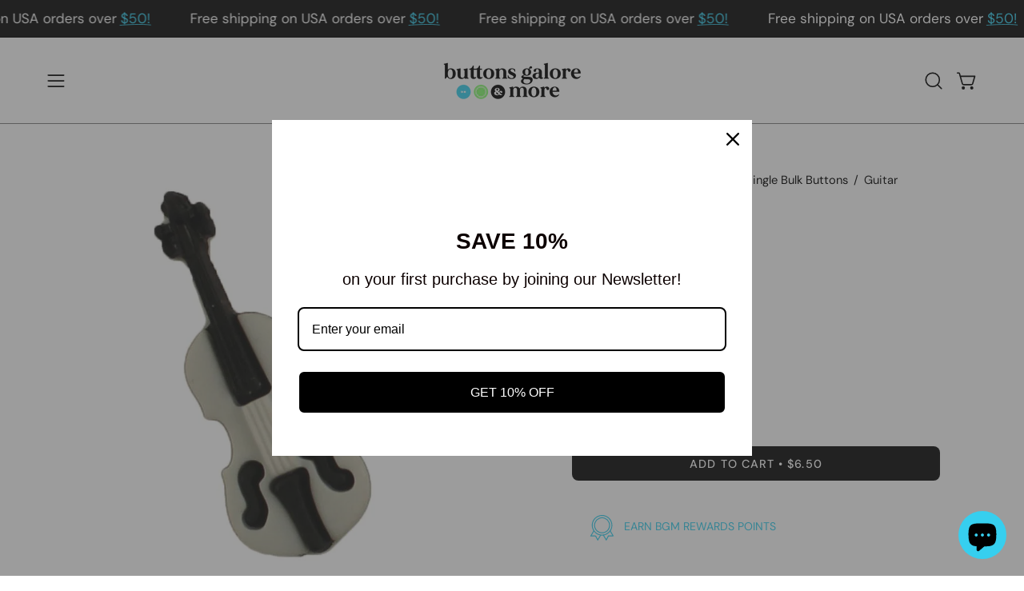

--- FILE ---
content_type: text/html; charset=utf-8
request_url: https://buttonsgaloreandmore.com/products/guitar-b937-1?section_id=api-product-grid-item
body_size: 437
content:
<div id="shopify-section-api-product-grid-item" class="shopify-section"><div data-api-content><div
  class="product-grid-item carousel__item one-quarter mobile--one-half grid-item--column-1 grid-item--even grid-item--third-tablet"
  
    data-slide
  
  data-product-block
  
  
  id="product-item--api-product-grid-item--7481745768660--1769139949"
><div
    class="product-grid-item__image"
    
    data-product-media-container
  ><div class="product__media__container" style="--aspect-ratio: 1.0;">
      <a
        class="product__media__holder"
        href="/products/guitar-b937-1"
        aria-label="Guitar"
        data-grid-link
        
      ><deferred-loading
            class="product__media__image product__media__image--hover-none"
            data-product-media-featured
            
          >
<figure
      class="lazy-image background-size-cover is-loading product__media product__media--featured-visible"
      style=""
      data-product-image
              data-grid-image
              data-main-image
    >
      <img src="//buttonsgaloreandmore.com/cdn/shop/products/guitar-637390.jpg?crop=center&amp;height=832&amp;v=1640058715&amp;width=832" alt="Guitar - Buttons Galore and More" width="832" height="832" loading="lazy" sizes="(min-width: 1440px) calc((100vw - 120px - 60px) / 4), (min-width: 1024px) calc((100vw - 120px - 60px) / 4), (min-width: 768px) calc((100vw - 40px - 40px) / 3), calc((100vw - 40px - 20px) / 2)" srcset="
//buttonsgaloreandmore.com/cdn/shop/products/guitar-637390.jpg?v=1640058715&amp;width=180 180w, //buttonsgaloreandmore.com/cdn/shop/products/guitar-637390.jpg?v=1640058715&amp;width=360 360w, //buttonsgaloreandmore.com/cdn/shop/products/guitar-637390.jpg?v=1640058715&amp;width=540 540w, //buttonsgaloreandmore.com/cdn/shop/products/guitar-637390.jpg?v=1640058715&amp;width=720 720w" class="is-loading">
    </figure><span class="visually-hidden">Guitar - Buttons Galore and More</span>
          </deferred-loading></a><div
          class="product-grid-item__quick-buy"
          
        ><a
              class="btn-quick-buy rounded"
              href="/products/guitar-b937-1"
              aria-label="Quick Buy"
              data-handle="guitar-b937-1"
              data-button-quick-view
              data-grid-link
              
            >
              <quick-view-button></quick-view-button>
              <span class="btn__inner">
                <svg aria-hidden="true" focusable="false" role="presentation" class="icon icon-shopping-cart" viewBox="0 0 192 192"><path d="M60 171a9 9 0 0 0 9-9 9 9 0 0 0-9-9 9 9 0 0 0-9 9 9 9 0 0 0 9 9ZM138 171a9 9 0 0 0 9-9 9 9 0 0 0-9-9 9 9 0 0 0-9 9 9 9 0 0 0 9 9Z" fill="currentColor"/><path d="M31.725 54h134.55l-19.8 69.3a11.926 11.926 0 0 1-11.55 8.7h-71.85a11.925 11.925 0 0 1-11.55-8.7l-27.15-94.95A6 6 0 0 0 18.6 24H6" stroke="currentColor" stroke-linecap="round" stroke-linejoin="round"/><circle class="cart-indicator" cx="96" cy="93" r="15"/></svg>
                <span class="btn__text">Quick Buy</span>
                <span class="btn__loader">
                  <svg height="18" width="18" class="svg-loader">
                    <circle r="7" cx="9" cy="9" />
                    <circle stroke-dasharray="87.96459430051421 87.96459430051421" r="7" cx="9" cy="9" />
                  </svg>
                </span>
              </span>
            </a></div></div>
  </div><div
    class="product-grid-item__info"
    
  >
      <a class="product-grid-item__title font-heading" href="/products/guitar-b937-1" aria-label="Guitar" data-grid-link>Guitar</a>
<a class="product-grid-item__price price price--bold" href="/products/guitar-b937-1" data-grid-link>
From $6.50</a>
</div>
</div>
</div></div>